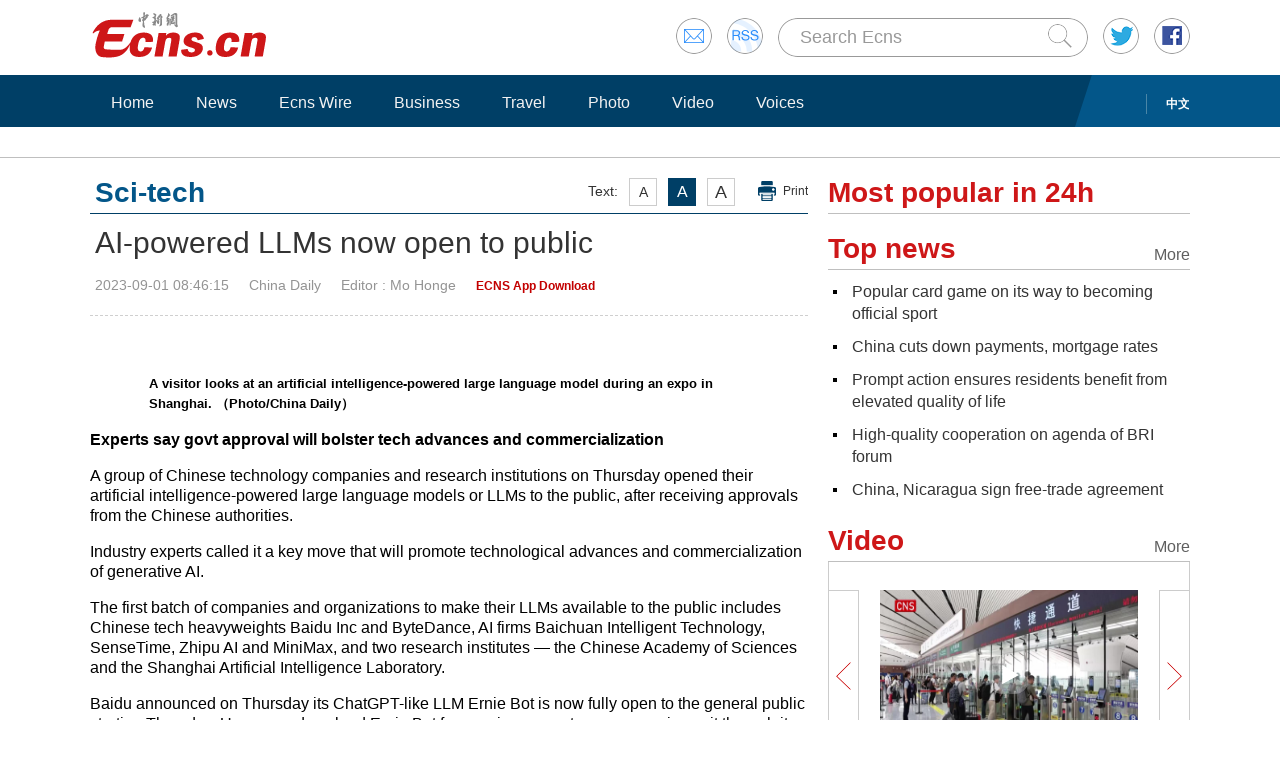

--- FILE ---
content_type: text/html
request_url: http://www.ecns.cn/news/2023-09-01/detail-ihcsqwqt3223354.shtml
body_size: 10320
content:
<!DOCTYPE HTML>
<html lang="en-US">

<head>
            <meta charset="utf-8">
        <!--twitter-->
        <meta name="twitter:card" content="summary_large_image">
        <meta name="twitter:site" content="@Echinanews">
        <meta name="twitter:title" content="AI-powered LLMs now open to public">
        <meta name="twitter:description" content="A group of Chinese technology companies and research institutions on Thursday opened their artificial intelligence-powered large language models or LLMs to the public, after receiving approvals from the Chinese authorities.">
        <meta name="twitter:image" content="http://i2.chinanews.com.cn/simg/hpic/2023/09-01/pic1-41638031.jpeg">
        <!--twitter-->
        <title>AI-powered LLMs now open to public</title>
        <link rel="stylesheet" type="text/css" href="/css/master.css" media="all" />
        <link rel="stylesheet" type="text/css" href="/css/layout.css" media="all" />
        <link rel="stylesheet" type="text/css" href="/css/focus.css" media="all" />
        <script type="text/javascript" src="/js/jquery.min.js"></script>
        <script type="text/javascript" src="/js/date.js"></script>
        <!--<script type="text/javascript" src="js/head.js"></script> -->
        <script type="text/javascript" src="//image.cns.com.cn/ecns_editor/static/head1.js"></script>
        <script src="/js/slide.js" type="text/javascript"></script>
        <!--publish at 2023-09-01 13:11:53-->
        <script src="//www.ecns.cn/part/5/86/baidupv.js"></script>
        <script src="//www.chinanews.com/video_test.js"></script>
        <link rel="stylesheet" type="text/css" href="//www.chinanews.com/video_test.css">
</head>
<style>
	#originalpic img{width:100%;}
	.content img{max-width:700px;}
blockquote {
    font: 14px/22px normal helvetica, sans-serif;
    margin-top: 10px;
    margin-bottom: 10px;
    margin-left: 50px;
    padding-left: 15px;
    padding-top: 10px;
    padding-right: 10px;
    padding-bottom: 10px;
    border-left: 0px solid #ccc;
    background-color: #f1f1f1;
}

strong {
    font-weight: bold;
}

.content,
.content p {
    color: #000;
}

a:hover {
    color: #069;
}

#yanse a {
    color: #069;
}

.font14,
.font14 a {
    font-size: 16px;
}

.img_wrapper {
    margin-top: 18px;
}
</style>
<script>
var wap_url = "http://www.ecns.cn/m/news/sci-tech/2023-09-01/detail-ihcsqwqt3223354.shtml";
var mynum = window.location.search;
var url = window.location.href; //获取当前Url


function GetUrlRelativePath() //获取当前相对路径的方法
　　 {　　　　
    var url = document.location.toString();　　　　
    var arrUrl = url.split("//");

    　　　　
    var start = arrUrl[1].indexOf("/");　　　　
    var relUrl = arrUrl[1].substring(start); //stop省略，截取从start开始到结尾的所有字符

    　　　　
    if (relUrl.indexOf("?") != -1) {　　　　　　
        relUrl = relUrl.split("?")[0];　　　　
    }　　　　
    return relUrl;　　
}
if (mynum == '' && wap_url) {
    var sUserAgent = navigator.userAgent;
    var mobileAgents = ['Windows CE', 'iPod', 'Symbian', 'iPhone', 'BlackBerry', 'Android'];

    if (sUserAgent.indexOf('Android') > -1 && (sUserAgent.indexOf('ERD79') > -1 || sUserAgent.indexOf('MZ60') > -1 || sUserAgent.indexOf('GT-P7') > -1 || sUserAgent.indexOf('SCH-P7') > -1)) {

    } else {

        if (location.href.indexOf('?pc') == -1) {

            for (var i = 0; i < mobileAgents.length; i++) {

                if (sUserAgent.indexOf(mobileAgents[i]) > -1) {

                    url = GetUrlRelativePath(url); //获取当前url的相对路径
                    if (url.indexOf("/m/") == 0) //以/m/开头
                    {
                        //alert(url);
                    } else {
                        /*
                        var reg_fenye=/-p[0-9]*.shtml$/;    
                        if(reg_fenye.test(url))//分页跳转到第一页
                        {
                            url=url.replace(reg_fenye,".shtml");//注意这句，reg_fenye必须单独定义，不能写在""中，否则JavaScript将其当做普通字符串
                        }
                        */
                        url = wap_url;
                        //alert(url);
                        location = url;
                    }
                    break;
                }
            }
        }
    }
    //var ads = [];
}
</script>

<body>
    <div id="navout" style="width: 100%;top: 0;left: 0;z-index: 99999">
        <div class="headertop">
	<div class="floatrgt" id="imghover">
		<span><a href="mailto:en@chinanews.com.cn" rel="mail"><img src="/images/head/mail.gif" alt="" /></a></span>
		<span><a href="/rss/rss.xml" rel="rss"><img src="/images/head/rss.gif" alt="" /></a></span>
        
        <script type="text/javascript"> 
<!--
function submitFun() {
var hotword=document.getElementsByName('q')[0].value;
if (hotword==''){
alert('key word!');
return false;
}else{
 window.open("http://search.ecns.cn/search.do?q="+encodeURIComponent(hotword));
}
}
-->
</script>


		
		<span class="inputbox"><input class="inputwid" type="text" value="Search Ecns" onFocus="if (value =='Search Ecns'){value =''}" onBlur="if (value ==''){value='Search Ecns'}" name="q" id="q" /><a href="#" target="_self" onclick="submitFun()"><input class="search" type="image" src="/images/head/search.gif" alt="" /></a></span>
		
		<span><a href="http://twitter.com/Echinanews" rel="twitter"><img src="/images/head/twitter.gif" alt="" /></a></span>
		<span><a href="https://www.facebook.com/echinanews" rel="facebook"><img src="/images/head/facebook.gif" alt="" /></a></span>
		<!--<span><a href="http://e.weibo.com/EnglishCNS" rel="weibo"><img src="/images/head/weibo.gif" alt="" /></a></span>-->
	</div>
	<a href="/"><img src="/images/head/logo.gif" alt="" /></a>
</div>
        <div class="mainnavbox posr">
            <div class="mainnavins">
                <span class="floatrgt"><span>
    </span> <a href="//www.chinanews.com/">中文</a></span>
                <ul class="mainnav inblock">
                    <li><a href="/">Home</a></li><li><a href="/news/">News</a></li><li><a href="/cns-wire/">Ecns Wire</a></li><li><a href="/business/">Business</a></li><li><a href="/travel/">Travel</a></li><li><a href="/photo/">Photo</a></li><li><a href="/video/">Video</a></li><li><a href="/voices/">Voices</a></li>
                </ul>
            </div>
            <div class="rgtbg">RIGHT BG</div>
        </div>
    </div>
    <div class="linebox mart30">LINE</div>
    <div class="bdybox" style="overflow:visible;">
		<div class="bdylft floatlft marr20" style="overflow:visible;">
            <h3 class="itemtit mart20 bitemblue"><div class="textfont"><i>Text:</i><em>A</em><em>A</em><em>A</em><a href="javascript:;" onClick="print()">Print</a></div><span>Sci-tech</span></h3>
            <h1 class="contitle" id="contitle"><!--中文稿子链接-->
                AI-powered LLMs now open to public</h1>
			<div class="downinfo dottlne" style="line-height:41px;overflow:visible;">
                <div class="floatrgt bshare-custom icon-little" index="0"><link rel="stylesheet" href="//www.chinanews.com.cn/part/cns_public/122/share.min.css">
<div id="share_1"></div>
<script src="//www.chinanews.com.cn/part/cns_public/123/jquery.share.min.js"></script>
    <script>
		$(function(){
		   $('#share_1').share({sites: ['weibo','wechat','facebook','twitter']});
		})
		
    </script> </div>
                <span>2023-09-01 08:46:15</span><span>China Daily</span><span>
<!--mohonge-->Editor  : Mo Honge</span><span>
<!--app--><a href="//www.ecns.cn/app/ecns/index.shtml" style="color:#c30000; font-weight:bold; font-size:12px;">ECNS App Download</a><!--app-->
</span></div>
                            <div class="content" id="yanse">
                                            <!--新视频播放器1显示start-->
                         
                                                <!--新视频播放器1显示end-->
                                                                                                                            <!--正文分页开始-->
                                        <div class="pic">
<div class="img_wrapper"><img src="http://i2.chinanews.com.cn/simg/hpic/2023/09-01/pic1-41638031.jpeg" alt=""><span class="img_descr"></span></div>
<p class="font-13-black tpsmleft" style="font-size: 13px;">A visitor looks at an artificial intelligence-powered large language model during an expo in Shanghai. （Photo/China Daily）</p>
</div>
<p><strong>Experts say govt approval will bolster tech advances and commercialization</strong></p>
<p>A group of Chinese technology companies and research institutions on Thursday opened their artificial intelligence-powered large language models or LLMs to the public, after receiving approvals from the Chinese authorities.</p>
<p>Industry experts called it a key move that will promote technological advances and commercialization of generative AI.</p>
<p>The first batch of companies and organizations to make their LLMs available to the public includes Chinese tech heavyweights Baidu Inc and ByteDance, AI firms Baichuan Intelligent Technology, SenseTime, Zhipu AI and MiniMax, and two research institutes — the Chinese Academy of Sciences and the Shanghai Artificial Intelligence Laboratory.</p>
<p>Baidu announced on Thursday its ChatGPT-like LLM Ernie Bot is now fully open to the general public starting Thursday. Users can download Ernie Bot from various app stores or experience it through its official website, the company said.</p>
<p>Robin Li, co-founder and CEO of Baidu, said by making Ernie Bot available to hundreds of millions of internet users, Baidu will collect massive valuable real-world human feedback. This will not only help improve the company's foundational model but also iterate Ernie Bot at a much faster pace and enhance user experience, he said.</p>
<p>The company is also set to launch a suite of new AI-native apps that allow users to experience core abilities of generative AI, Baidu said in a statement.</p>
<p>In July, Chinese authorities issued a 24-item guideline for managing generative AI services, which took effect on Aug 15. The authorities said providers who want to offer such services to the public should submit security assessments and obtain necessary approvals.</p>
<p>The country encourages the innovative development of generative AI and supervises the technology using methods compatible with innovation and development, according to the interim measures.</p>
<p>Lu Yanxia, research director at market consultancy IDC China, said making LLMs available to the public will boost the former's iterations and upgrade, and promote technological advances as well as the large-scale commercial use of LLMs.</p>
<p>"The LLMs will speed up integration with a wide range of industries and application scenarios, which necessitates a higher demand for data and knowledge in professional fields, and for talent that can fine-tune specialized models based on diverse industrial demands," Lu said.</p>
<p>She added that LLMs have also triggered a new AI wave and brought fresh business opportunities to domestic AI servers, cloud computing and chip companies.</p>
<p>Other leading Chinese tech companies such as Alibaba Group Holding Ltd, iFlytek Co Ltd and Tencent Holdings Ltd have been aggressively developing their own LLMs.</p>
<p>Alibaba Cloud, Alibaba's cloud computing unit, said on Thursday it had filed for regulatory approval for its own LLM called Tongyi Qianwen, which was introduced in April, and it is now waiting to officially launch the ChatGPT-style chatbot to the public.</p>
<p>"The initial list of companies that have received the approval is expected to be released by relevant local departments within one week," Alibaba Cloud said.</p>
<p>AI company iFlytek also said on Thursday it is among the first batch of Chinese companies that have finished filing with the authorities in accordance with China's new AI rules.</p>
<p>LLMs refer to computer algorithms that are trained with huge amounts of data and are capable of generating content such as images, text, audio and video. They are the key technology underpinning ChatGPT, an AI chatbot that many experts see as a potential game-changer in the world of high-tech.</p>
<p>Pan Helin, co-director of the Digital Economy and Financial Innovation Research Center at Zhejiang University's International Business School, said although LLMs have significant potential for applications in fields like culture, retail, finance, healthcare and education, their real value comes from the consumer market, and the ultimate goal of LLMs in industrial applications is to benefit the people.</p>
<p>He said Chinese AI companies should devote more resources to improving computing power, algorithms and data quality, and step up investment in basic scientific research, to gain a competitive edge in the global AI chatbot race.</p>                                                                                    <!--正文分页结束-->
                                            <p style="text-align:center;">
                                                <a href="//www.facebook.com/echinanews" target="_blank"><img src="//www.ecns.cn/part/2015/07/2015-07-23/U435P886T30D169F196DT20150723092203.jpg"></a>
                                                <a href="//twitter.com/Echinanews" target="_blank"><img src="//www.ecns.cn/part/2015/07/2015-07-23/U435P886T30D169F203DT20150723092203.jpg"></a>
                                            </p>
                </div>
                <!--旧系统的相关报道start-->
                                 <!--旧系统的相关报道end-->
                <!--新系统的相关报道start-->
                                <!--新系统的相关报道end-->
                <script type="text/javascript" src="/js/article.js"></script>
                <script type="text/javascript" src="/js/newstab.js"></script>
                <script type="text/javascript" src="/js/scroll.js"></script>
                <script type="text/javascript" src="/js/slidecont.js"></script>
                  <div class="overhid">
		<div class="picshowtit mart30"><span class="picbutt"></span><a class="frt" href="/photo/">More</a><span>Photo</span></div>
		<div class="picshowins posr" id="picshow01">
			<span class="buttonlft" id="lft01"><img src="/images/bg/lftbutt02.gif" alt="" /></span>
			<div class="wid641 imgctrl" id="ctrl01">
			<div class="contctrl" id="contctrl">
			<ul class="picshowlist inblock">
				<li><a href="//www.ecns.cn/hd/2023-09-01/detail-ihcsqwqt3223607.shtml"><img src="//image.cns.com.cn/ecns_editor/transform/20230901/FAIA-hcsqwqt3223614.jpg" width="190" height="127" alt="China's first cross-sea high-speed railway starts trail operation" /></a><h3><a href="//www.ecns.cn/hd/2023-09-01/detail-ihcsqwqt3223607.shtml">China's first cross-sea high-speed railway starts trail operation</a></h3></li><li><a href="//www.ecns.cn/hd/2023-09-01/detail-ihcsqwqt3223559.shtml"><img src="//image.cns.com.cn/ecns_editor/transform/20230901/7E6m-hcsqwqt3223564.jpg" width="190" height="127" alt="Giant panda twins at Berlin Zoo celebrate 4th birthday" /></a><h3><a href="//www.ecns.cn/hd/2023-09-01/detail-ihcsqwqt3223559.shtml">Giant panda twins at Berlin Zoo celebrate 4th birthday</a></h3></li><li><a href="//www.ecns.cn/hd/2023-08-31/detail-ihcsqwqt3222427.shtml"><img src="//image.cns.com.cn/ecns_editor/transform/20230831/SWNc-hcsqwqt3222440.jpg" width="190" height="127" alt="High-speed railway extends to South China's Karst regions" /></a><h3><a href="//www.ecns.cn/hd/2023-08-31/detail-ihcsqwqt3222427.shtml">High-speed railway extends to South China's Karst regions</a></h3></li><li><a href="//www.ecns.cn/hd/2023-08-31/detail-ihcsqwqt3221765.shtml"><img src="//image.cns.com.cn/ecns_editor/transform/20230831/cl6E-hcsqwqt3221770.jpg" width="190" height="127" alt="Green hydrogen plant goes on stream in Xinjiang" /></a><h3><a href="//www.ecns.cn/hd/2023-08-31/detail-ihcsqwqt3221765.shtml">Green hydrogen plant goes on stream in Xinjiang</a></h3></li><li><a href="//www.ecns.cn/hd/2023-08-31/detail-ihcsqwqt3221426.shtml"><img src="//image.cns.com.cn/ecns_editor/transform/20230831/ZMo3-hcsqwqt3221536.jpg" width="190" height="127" alt="Giant panda cub born in Moscow Zoo" /></a><h3><a href="//www.ecns.cn/hd/2023-08-31/detail-ihcsqwqt3221426.shtml">Giant panda cub born in Moscow Zoo</a></h3></li><li><a href="//www.ecns.cn/hd/2023-08-30/detail-ihcsqwqt3219504.shtml"><img src="//image.cns.com.cn/ecns_editor/transform/20230830/4W9r-hcsqwqt3219500.jpg" width="190" height="127" alt="In Numbers: China's Internet users total 1.079 billion" /></a><h3><a href="//www.ecns.cn/hd/2023-08-30/detail-ihcsqwqt3219504.shtml">In Numbers: China's Internet users total 1.079 billion</a></h3></li>			</ul>
			<ul class="picshowlist inblock">
				<li><a href="//www.ecns.cn/hd/2023-08-30/detail-ihcsqwqt3219206.shtml"><img src="//image.cns.com.cn/ecns_editor/transform/20230830/7PUF-hcsqwqt3219241.jpg" width="190" height="127" alt="Li Qiang meets with U.S. Commerce Secretary Gina Raimondo" /></a><h3><a href="//www.ecns.cn/hd/2023-08-30/detail-ihcsqwqt3219206.shtml">Li Qiang meets with U.S. Commerce Secretary Gina Raimondo</a></h3></li><li><a href="//www.ecns.cn/hd/2023-08-30/detail-ihcsqwqt3219225.shtml"><img src="//image.cns.com.cn/ecns_editor/transform/20230830/d011-hcsqwqt3219234.jpg" width="190" height="127" alt="Li Qiang meets with Jose Manuel Barroso" /></a><h3><a href="//www.ecns.cn/hd/2023-08-30/detail-ihcsqwqt3219225.shtml">Li Qiang meets with Jose Manuel Barroso</a></h3></li><li><a href="//www.ecns.cn/hd/2023-08-30/detail-ihcsqwqt3219260.shtml"><img src="//image.cns.com.cn/ecns_editor/transform/20230830/f4Fv-hcsqwqt3219211.jpg" width="190" height="127" alt="Wagner chief Prigozhin's funeral privately held in St. Petersburg " /></a><h3><a href="//www.ecns.cn/hd/2023-08-30/detail-ihcsqwqt3219260.shtml">Wagner chief Prigozhin's funeral privately held in St. Petersburg </a></h3></li><li><a href="//www.ecns.cn/hd/2023-08-29/detail-ihcsqwqt3217614.shtml"><img src="//image.cns.com.cn/ecns_editor/transform/20230829/6aJT-hcsqwqt3217619.jpg" width="190" height="127" alt="Princess Diana's dresses to be auctioned" /></a><h3><a href="//www.ecns.cn/hd/2023-08-29/detail-ihcsqwqt3217614.shtml">Princess Diana's dresses to be auctioned</a></h3></li><li><a href="//www.ecns.cn/hd/2023-08-29/detail-ihcsqwqt3217576.shtml"><img src="//image.cns.com.cn/ecns_editor/transform/20230829/5Xkk-hcsqwqt3217593.jpg" width="190" height="127" alt="Sports-related culture exhibition opens in Hangzhou" /></a><h3><a href="//www.ecns.cn/hd/2023-08-29/detail-ihcsqwqt3217576.shtml">Sports-related culture exhibition opens in Hangzhou</a></h3></li><li><a href="//www.ecns.cn/hd/2023-08-29/detail-ihcsqwqt3217256.shtml"><img src="//image.cns.com.cn/ecns_editor/transform/20230829/hSYg-hcsqwqt3217260.jpg" width="190" height="127" alt=" Athlete Dining Hall at Hangzhou Asian Games Village ready for operation" /></a><h3><a href="//www.ecns.cn/hd/2023-08-29/detail-ihcsqwqt3217256.shtml"> Athlete Dining Hall at Hangzhou Asian Games Village ready for operation</a></h3></li>			</ul>
			</div>
			</div>
			<span class="buttonrgt" id="rgt01"><img src="/images/bg/rgtbutt02.gif" alt="" /></span>
		</div>
		<div class="picshowins posr" id="picshow02">
			<span class="buttonlft" id="lft02"><img src="/images/bg/lftbutt02.gif" alt="" /></span>
			<div class="wid641 imgctrl" id="ctrl02">
			<div class="contctrl" id="contctrl">
			<ul class="picshowlist inblock">
				<li><a href="//www.ecns.cn/hd/2023-08-29/detail-ihcsqwqt3217096.shtml"><img src="//image.cns.com.cn/ecns_editor/transform/20230829/m9vQ-hcsqwqt3217179.png" width="190" height="127" alt="Scenery of Sapukonglagabo Mountain in SW China's Tibet" /></a><h3><a href="//www.ecns.cn/hd/2023-08-29/detail-ihcsqwqt3217096.shtml">Scenery of Sapukonglagabo Mountain in SW China's Tibet</a></h3></li><li><a href="//www.ecns.cn/hd/2023-08-28/detail-ihcsqwqt3215554.shtml"><img src="//image.cns.com.cn/ecns_editor/transform/20230828/x3a9-hcsqwqt3215591.jpg" width="190" height="127" alt="Rice paddies create a natural palette in Sichuan field" /></a><h3><a href="//www.ecns.cn/hd/2023-08-28/detail-ihcsqwqt3215554.shtml">Rice paddies create a natural palette in Sichuan field</a></h3></li><li><a href="//www.ecns.cn/hd/2023-08-28/detail-ihcsqwqt3215533.shtml"><img src="//image.cns.com.cn/ecns_editor/transform/20230828/JaBo-hcsqwqt3215575.jpg" width="190" height="127" alt="Chinese Navy's hospital ship leaves the Solomon Islands for East Timor" /></a><h3><a href="//www.ecns.cn/hd/2023-08-28/detail-ihcsqwqt3215533.shtml">Chinese Navy's hospital ship leaves the Solomon Islands for East Timor</a></h3></li><li><a href="//www.ecns.cn/hd/2023-08-28/detail-ihcsqwqt3215536.shtml"><img src="//image.cns.com.cn/ecns_editor/transform/20230828/kiu--hcsqwqt3215545.jpg" width="190" height="127" alt="Bird's eye view of splendid Dujun Grand Canyon in Tibet" /></a><h3><a href="//www.ecns.cn/hd/2023-08-28/detail-ihcsqwqt3215536.shtml">Bird's eye view of splendid Dujun Grand Canyon in Tibet</a></h3></li><li><a href="//www.ecns.cn/hd/2023-08-28/detail-ihcsqwqt3215384.shtml"><img src="//image.cns.com.cn/ecns_editor/transform/20230828/MlAq-hcsqwqt3215397.jpg" width="190" height="127" alt="Hilary Chong crowned at Miss Hong Kong 2023" /></a><h3><a href="//www.ecns.cn/hd/2023-08-28/detail-ihcsqwqt3215384.shtml">Hilary Chong crowned at Miss Hong Kong 2023</a></h3></li><li><a href="//www.ecns.cn/hd/2023-08-25/detail-ihcskrzm0995951.shtml"><img src="//image.cns.com.cn/ecns_editor/transform/20230825/paXu-hcskrzm0995989.jpg" width="190" height="127" alt="China's commercial rocket launches new satellite" /></a><h3><a href="//www.ecns.cn/hd/2023-08-25/detail-ihcskrzm0995951.shtml">China's commercial rocket launches new satellite</a></h3></li>			</ul>
			<ul class="picshowlist inblock">
				<li><a href="//www.ecns.cn/hd/2023-08-25/detail-ihcskrzm0995938.shtml"><img src="//image.cns.com.cn/ecns_editor/transform/20230825/XkCv-hcskrzm0995980.jpg" width="190" height="127" alt="Harvest landscape on Nalati grassland in Xinjiang" /></a><h3><a href="//www.ecns.cn/hd/2023-08-25/detail-ihcskrzm0995938.shtml">Harvest landscape on Nalati grassland in Xinjiang</a></h3></li><li><a href="//www.ecns.cn/hd/2023-08-25/detail-ihcskrzm0995042.shtml"><img src="//image.cns.com.cn/ecns_editor/transform/20230825/C43u-hcskrzm0995402.jpg" width="190" height="127" alt="30-day countdown to 19th Asian Games marked in Hangzhou with drone show" /></a><h3><a href="//www.ecns.cn/hd/2023-08-25/detail-ihcskrzm0995042.shtml">30-day countdown to 19th Asian Games marked in Hangzhou with drone show</a></h3></li><li><a href="//www.ecns.cn/hd/2023-08-25/detail-ihcskrzm0995369.shtml"><img src="//image.cns.com.cn/ecns_editor/transform/20230825/Tmw1-hcskrzm0995395.jpg" width="190" height="127" alt="Japanese rally against nuclear-contaminated wastewater discharge" /></a><h3><a href="//www.ecns.cn/hd/2023-08-25/detail-ihcskrzm0995369.shtml">Japanese rally against nuclear-contaminated wastewater discharge</a></h3></li><li><a href="//www.ecns.cn/hd/2023-08-25/detail-ihcskrzm0995384.shtml"><img src="//image.cns.com.cn/ecns_editor/transform/20230825/DhkB-hcskrzm0995389.jpg" width="190" height="127" alt="Plateau lakes shine in Qinghai's Sanjiangyuan National Park" /></a><h3><a href="//www.ecns.cn/hd/2023-08-25/detail-ihcskrzm0995384.shtml">Plateau lakes shine in Qinghai's Sanjiangyuan National Park</a></h3></li><li><a href="//www.ecns.cn/hd/2023-08-24/detail-ihcskrzm0994208.shtml"><img src="//image.cns.com.cn/ecns_editor/transform/20230824/opEo-hcskrzm0994213.jpg" width="190" height="127" alt=" In Numbers: BRICS cooperation injects vitality into global development" /></a><h3><a href="//www.ecns.cn/hd/2023-08-24/detail-ihcskrzm0994208.shtml"> In Numbers: BRICS cooperation injects vitality into global development</a></h3></li><li><a href="//www.ecns.cn/hd/2023-08-24/detail-ihcskrzm0993804.shtml"><img src="//image.cns.com.cn/ecns_editor/transform/20230824/X9Jf-hcskrzm0993824.jpg" width="190" height="127" alt="Japan starts release of Fukushima's nuclear-contaminated wastewater into ocean" /></a><h3><a href="//www.ecns.cn/hd/2023-08-24/detail-ihcskrzm0993804.shtml">Japan starts release of Fukushima's nuclear-contaminated wastewater into ocean</a></h3></li>			</ul>
			</div>
			</div>
			<span class="buttonrgt" id="rgt02"><img src="/images/bg/rgtbutt02.gif" alt="" /></span>
		</div>
		<div class="picshowins posr" id="picshow03">
			<span class="buttonlft" id="lft03"><img src="/images/bg/lftbutt02.gif" alt="" /></span>
			<div class="wid641 imgctrl" id="ctrl03">
			<div class="contctrl" id="contctrl">
			<ul class="picshowlist inblock">
				<li><a href="//www.ecns.cn/hd/2023-08-24/detail-ihcskrzm0993785.shtml"><img src="//image.cns.com.cn/ecns_editor/transform/20230824/23Ky-hcskrzm0993817.jpg" width="190" height="127" alt="'Mirror of the Sky' amazes visitors in Qinghai" /></a><h3><a href="//www.ecns.cn/hd/2023-08-24/detail-ihcskrzm0993785.shtml">'Mirror of the Sky' amazes visitors in Qinghai</a></h3></li><li><a href="//www.ecns.cn/hd/2023-08-24/detail-ihcskrzm0992953.shtml"><img src="//image.cns.com.cn/ecns_editor/transform/20230824/Pk1M-hcskrzm0993626.jpg" width="190" height="127" alt="Official offline ticketing channels for Hangzhou Asian Games open to public" /></a><h3><a href="//www.ecns.cn/hd/2023-08-24/detail-ihcskrzm0992953.shtml">Official offline ticketing channels for Hangzhou Asian Games open to public</a></h3></li><li><a href="//www.ecns.cn/hd/2023-08-24/detail-ihcskrzm0992770.shtml"><img src="//image.cns.com.cn/ecns_editor/transform/20230824/UV4t-hcskrzm0993630.jpg" width="190" height="127" alt="Wagner chief on passenger list of crashed airplane" /></a><h3><a href="//www.ecns.cn/hd/2023-08-24/detail-ihcskrzm0992770.shtml">Wagner chief on passenger list of crashed airplane</a></h3></li><li><a href="//www.ecns.cn/hd/2023-08-23/detail-ihcskrzm0991351.shtml"><img src="//image.cns.com.cn/ecns_editor/transform/20230823/WqfB-hcskrzm0991356.jpg" width="190" height="127" alt="London International Chinese Music Festival 2023 kicks off with gala concert" /></a><h3><a href="//www.ecns.cn/hd/2023-08-23/detail-ihcskrzm0991351.shtml">London International Chinese Music Festival 2023 kicks off with gala concert</a></h3></li><li><a href="//www.ecns.cn/hd/2023-08-23/detail-ihcskrzm0990983.shtml"><img src="//image.cns.com.cn/ecns_editor/transform/20230823/r6DH-hcskrzm0991016.jpg" width="190" height="127" alt="Light show illuminates ancient tower in Shanxi" /></a><h3><a href="//www.ecns.cn/hd/2023-08-23/detail-ihcskrzm0990983.shtml">Light show illuminates ancient tower in Shanxi</a></h3></li><li><a href="//www.ecns.cn/hd/2023-08-23/detail-ihcskrzm0990836.shtml"><img src="//image.cns.com.cn/ecns_editor/transform/20230823/Ymr6-hcskrzm0990841.jpg" width="190" height="127" alt="China, other BRICS countries report rapid trade expansion in Jan.-July" /></a><h3><a href="//www.ecns.cn/hd/2023-08-23/detail-ihcskrzm0990836.shtml">China, other BRICS countries report rapid trade expansion in Jan.-July</a></h3></li>			</ul>
			<ul class="picshowlist inblock">
				<li><a href="//www.ecns.cn/hd/2023-08-23/detail-ihcskrzm0990349.shtml"><img src="//image.cns.com.cn/ecns_editor/transform/20230823/uoBn-hcskrzm0990823.jpg" width="190" height="127" alt="Ceremony held to honor legendary ancestor of Yandi in Shaanxi" /></a><h3><a href="//www.ecns.cn/hd/2023-08-23/detail-ihcskrzm0990349.shtml">Ceremony held to honor legendary ancestor of Yandi in Shaanxi</a></h3></li><li><a href="//www.ecns.cn/hd/2023-08-23/detail-ihcskrzm0990496.shtml"><img src="//image.cns.com.cn/ecns_editor/transform/20230823/8yWT-hcskrzm0990816.jpg" width="190" height="127" alt="Museum in Nanjing showcases charm of traditional Qixi culture" /></a><h3><a href="//www.ecns.cn/hd/2023-08-23/detail-ihcskrzm0990496.shtml">Museum in Nanjing showcases charm of traditional Qixi culture</a></h3></li><li><a href="//www.ecns.cn/hd/2023-08-23/detail-ihcskrzm0990804.shtml"><img src="//image.cns.com.cn/ecns_editor/transform/20230823/syXv-hcskrzm0990809.jpg" width="190" height="127" alt="Tightrope walkers make spectacular crossing in Hunan" /></a><h3><a href="//www.ecns.cn/hd/2023-08-23/detail-ihcskrzm0990804.shtml">Tightrope walkers make spectacular crossing in Hunan</a></h3></li><li><a href="//www.ecns.cn/hd/2023-08-23/detail-ihcskrzm0990288.shtml"><img src="//image.cns.com.cn/ecns_editor/transform/20230823/iKUp-hcskrzm0990106.png" width="190" height="127" alt="Xi awarded Order of South Africa" /></a><h3><a href="//www.ecns.cn/hd/2023-08-23/detail-ihcskrzm0990288.shtml">Xi awarded Order of South Africa</a></h3></li><li><a href="//www.ecns.cn/hd/2023-08-23/detail-ihcskrzm0990256.shtml"><img src="//image.cns.com.cn/ecns_editor/transform/20230823/8_Gr-hcskrzm0990261.jpg" width="190" height="127" alt="Culture Fact | Solar term: End of Heat" /></a><h3><a href="//www.ecns.cn/hd/2023-08-23/detail-ihcskrzm0990256.shtml">Culture Fact | Solar term: End of Heat</a></h3></li><li><a href="//www.ecns.cn/hd/2023-08-22/detail-ihcskrzm0989169.shtml"><img src="//image.cns.com.cn/ecns_editor/transform/20230822/-658-hcskrzm0989194.jpg" width="190" height="127" alt="Golden sea of blooming sunflowers in Inner Mongolia" /></a><h3><a href="//www.ecns.cn/hd/2023-08-22/detail-ihcskrzm0989169.shtml">Golden sea of blooming sunflowers in Inner Mongolia</a></h3></li>			</ul>
			</div>
			</div>
			<span class="buttonrgt" id="rgt03"><img src="/images/bg/rgtbutt02.gif" alt="" /></span>
		</div>
		</div>
                <script type="text/javascript" src="/js/lastline.js"></script>
        </div>
        <div class="overhid">
            <h3 class="itemtit mart20"><span>Most popular in 24h</span></h3>
            <ul class="newslst02 font16 mart5" id="rank24">
                <!--include virtual="/part/6/rank_inc_2013.html" -->
                <script type="text/javascript">
$(function () {
        $.ajaxSetup({cache: true});
        var tStr = new Date().getUTCHours()+'_'+ new Date().getUTCMinutes();

        $.ajax({
            type: "get",
            dataType: "json",
            url: "/part/6/ecns_rank24h.json?t="+ tStr,
            success: function (status) {
                var str = "";
                $.each(status,function(index,obj){
                    obj.title = obj.title.replace(/&apos;/g, '\&apos;');
					str +='<li class="font22" style="line-height:24px;"><em></em><a href='+obj["link"].replace(/^http:/g,"")+' title='+obj["title"]+'>'+obj["title"]+'</a><div class="clear"></div></li>';
                });

                $("#rank24").html(str);
            },
            error:function(status){
            }
        });
    });
</script>
            </ul>
            <h3 class="itemtit mart20"><a class="m" href="/top_news/">More</a><span>Top news</span></h3>
            <ul class="newslst02 font16 mart5">
                <!--include virtual="/part/6/19.html" -->
                	
<li><em></em> <a href="//www.ecns.cn/news/society/2023-09-01/detail-ihcsqwqt3223460.shtml">Popular card game on its way to becoming official sport</a><div class="clear"></div></li><li><em></em> <a href="//www.ecns.cn/news/cns-wire/2023-09-01/detail-ihcsqwqt3223439.shtml">China cuts down payments, mortgage rates</a><div class="clear"></div></li><li><em></em> <a href="//www.ecns.cn/news/2023-09-01/detail-ihcsqwqt3223352.shtml">Prompt action ensures residents benefit from elevated quality of life</a><div class="clear"></div></li><li><em></em> <a href="//www.ecns.cn/news/2023-09-01/detail-ihcsqwqt3223358.shtml">High-quality cooperation on agenda of BRI forum</a><div class="clear"></div></li><li><em></em> <a href="//www.ecns.cn/news/2023-09-01/detail-ihcsqwqt3223360.shtml">China, Nicaragua sign free-trade agreement</a><div class="clear"></div></li>  
            </ul>
            <h3 class="itemtit mart20"><a class="m" href="/video/">More</a><span>Video</span></h3>
            <div class="picshowins posr" id="picshowins">
                <span class="buttonlft" id="buttonlft"><img src="/images/bg/lftbutt.gif" alt="" /></span>
                <div class="widout imgctrl" id="imgctrl">
                    <ul class="picshowlist picwraper movielst inblock">
                        <!--include virtual="/part/6/20.html" -->
                        <li><a href="//www.ecns.cn/video/2023-08-31/detail-ihcsqwqt3223171.shtml"><img src="https://poss-videocloud.cns.com.cn/oss/2023/08/31/chinanews/MEIZI_YUNSHI/uploadImage/8937d9b7840748cbbe4530d6e3c509e6_big.jpg" width="258" height="172" alt="" /></a><h3><a href="//www.ecns.cn/video/2023-08-31/detail-ihcsqwqt3223171.shtml">Passenger flow of Beijing Daxing Airport exceeds 1 million</a></h3><em><a href="//www.ecns.cn/video/2023-08-31/detail-ihcsqwqt3223171.shtml"><img src="/images/bg/bo.png" alt="" /></a></em></li><li><a href="//www.ecns.cn/video/2023-08-31/detail-ihcsqwqt3223157.shtml"><img src="https://poss-videocloud.cns.com.cn/oss/2023/08/31/chinanews/MEIZI_YUNSHI/uploadImage/acf234011a7e47069c9590bb63632f64_big.jpg" width="258" height="172" alt="" /></a><h3><a href="//www.ecns.cn/video/2023-08-31/detail-ihcsqwqt3223157.shtml">Ancient rural house in Fujian turns into cultural complex</a></h3><em><a href="//www.ecns.cn/video/2023-08-31/detail-ihcsqwqt3223157.shtml"><img src="/images/bg/bo.png" alt="" /></a></em></li>  
                    </ul>
                </div>
                <span class="buttonrgt" id="buttonrgt"><img src="/images/bg/rgtbutt.gif" alt="" /></span>
            </div>
        </div>
    </div>
    <div class="linebox">LINE</div>
<div class="bdybox linksbox">
	<b>Media partners:</b>
	<a target="_blank" href="http://english.peopledaily.com.cn/">People's Daily</a>  |  
<a target="_blank" href="http://www.xinhuanet.com/english/home.htm">Xinhua</a>  |   
<a target="_blank" href="https://www.cgtn.com/">CGTN</a>  |  
<a target="_blank" href="http://www.chinadaily.com.cn/">China Daily</a>
</div> <script>
function writerights()
{

        var year="";
        myyear= mydate.getYear();
        year=(myyear > 200) ? myyear : 1900 + myyear;
        document.write(year);
}
</script>

<div class="foottip">
	<div class="bdybox tipins">
	<a class="floatrgt" href="#" target="_self">Back to top</a>	 
	    <a href="/aboutus.shtml">About Us</a> | 
		<a href="/jobs.shtml">Jobs</a> | 
		<a href="/contactus.shtml">Contact Us</a> | 
		<a href="/privacy-policy.shtml">Privacy Policy</a>
	</div>
</div>



<div class="bdybox footbot">
	<div class="floatrgt">
		<div class="overhid floatlft">Copyright &copy;1999-2023 Chinanews.com. All rights reserved.<br />Reproduction in whole or in part without permission is prohibited.<br>[<a href="/news/xuke.html">网上传播视听节目许可证（0106168)</a>] [<a href="https://beian.miit.gov.cn">京ICP证040655号</a>] <br>[<a target="_blank" href="https://www.beian.gov.cn/portal/registerSystemInfo?recordcode=11010202009201" style="display:inline-block;height:20px;line-height:20px;"><img src="https://www.chinanews.com/fileftp/2016/02/2016-02-29/ghs.png" style="float:left;">京公网安备 11010202009201号</a>] [<a href="https://beian.miit.gov.cn">京ICP备05004340号-1</a>]</div>
		<span><!--<a href="#"><img src="images/footico.gif" alt="" /></a>-->
<!--可信网站图片LOGO安装开始-->
<script src="https://kxlogo.knet.cn/seallogo.dll?sn=a13071211010041590hlyv000000&size=0"></script>
<!--可信网站图片LOGO安装结束-->
</span>
	</div>
	<a href="/"><img src="/images/head/logo.gif" alt="" /></a>
</div>
<div style="display:none">

</div>

</body>

</html>
